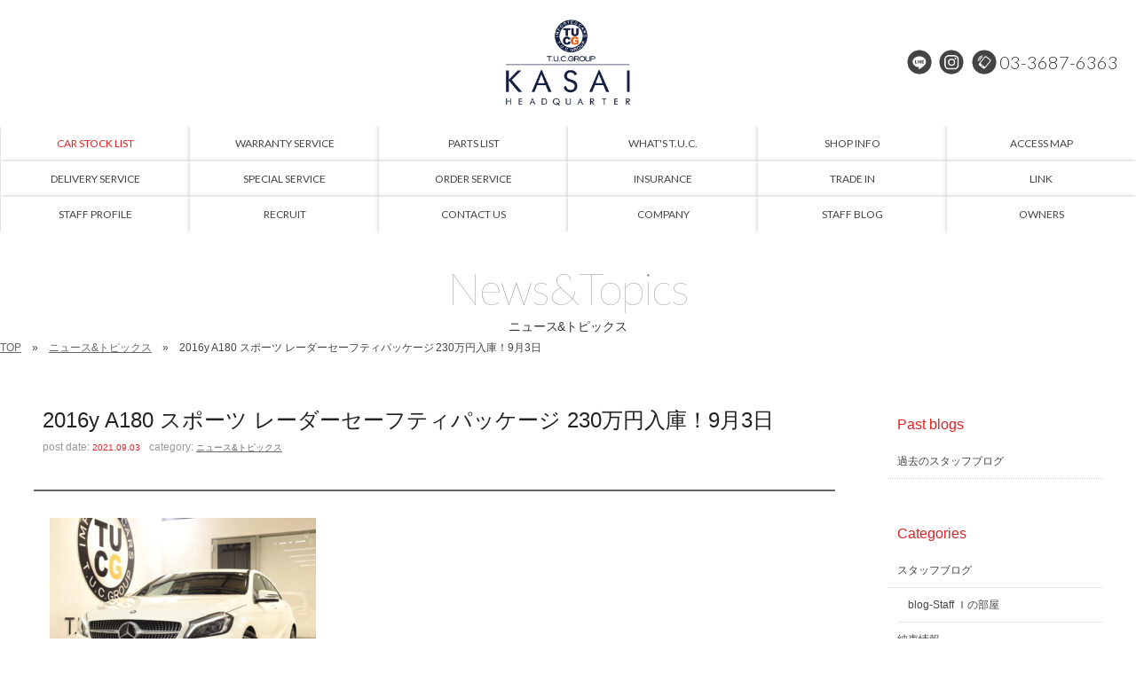

--- FILE ---
content_type: text/html; charset=UTF-8
request_url: https://www.tuc-hq.com/archives/17152
body_size: 11808
content:
<!doctype html>
<!--[if lt IE 7]>      <html class="no-js lt-ie9 lt-ie8 lt-ie7"> <![endif]-->
<!--[if IE 7]>         <html class="no-js lt-ie9 lt-ie8"> <![endif]-->
<!--[if IE 8]>         <html class="no-js lt-ie9"> <![endif]-->
<!--[if gt IE 8]><!-->
<html class="no-js">
<!--<![endif]-->
<head>
<meta charset="UTF-8">
<title>
2016y A180 スポーツ レーダーセーフティパッケージ 230万円入庫！9月3日 | メルセデスベンツ中古車専門店/T.U.C.GROUP メルセデスベンツ専門 葛西本店/ベンツ中古車販売、ベンツ買い取り</title>
<meta name="Description" content="メルセデスベンツ中古車専門店。ベンツ中古車のことはお任せください！大型展示場にベンツの中古車常時60台以上をラインナップ！">
<meta name="keywords" content="メルセデスベンツ専門店,ベンツ専門店,メルセデスベンツ中古車,ベンツ中古車,AMG中古車,AMG専門店,TUC,ティーユーシー">
<meta name="viewport" content="width=device-width">
<link href="https://fonts.googleapis.com/css?family=Lato:100,300,400,900" rel="stylesheet">
<link href="https://www.tuc-hq.com/wordpress/wp-content/themes/tuc-kasai/css/common.css" rel="stylesheet" type="text/css">
<link href="https://www.tuc-hq.com/wordpress/wp-content/themes/tuc-kasai/css/contents.css" rel="stylesheet" type="text/css">
<link href="https://www.tuc-hq.com/wordpress/wp-content/themes/tuc-kasai/css/contents2.css" rel="stylesheet" type="text/css">
	
	





  
 




<!-- [if lt IE 9 ]>
<script src="https://html5shiv.googlecode.com/svn/trunk/html5.js"></script>
<![endif]-->
<!-- [if lt IE 9 ]>
<script src="https://css3-mediaqueries-js.googlecode.com/svn/trunk/css3-mediaqueries.js"></script>
<![endif]-->
<!--[if gte IE 9]>
  <style type="text/css">
    .gradient {
       filter: none;
    }
  </style>
<![endif]-->
<script src="//ajax.googleapis.com/ajax/libs/jquery/1.11.0/jquery.min.js"></script>
<script>window.jQuery || document.write('<script src="https://www.tuc-hq.com/wordpress/wp-content/themes/tuc-kasai/js/jquery-1.11.0.min.js"><\/script>')</script>
<script src="https://www.tuc-hq.com/wordpress/wp-content/themes/tuc-kasai/js/modernizr-2.6.2-respond-1.1.0.min.js"></script>




<script>
  (function(i,s,o,g,r,a,m){i['GoogleAnalyticsObject']=r;i[r]=i[r]||function(){
  (i[r].q=i[r].q||[]).push(arguments)},i[r].l=1*new Date();a=s.createElement(o),
  m=s.getElementsByTagName(o)[0];a.async=1;a.src=g;m.parentNode.insertBefore(a,m)
  })(window,document,'script','https://www.google-analytics.com/analytics.js','ga');

  ga('create', 'UA-99021001-1', 'auto');
  ga('send', 'pageview');

</script>


<!-- WP CSS -->
<link rel="stylesheet" href="https://www.tuc-hq.com/wordpress/wp-content/themes/tuc-kasai/style.css">
<meta name='robots' content='max-image-preview:large' />
<link rel='dns-prefetch' href='//static.addtoany.com' />
<link rel="alternate" title="oEmbed (JSON)" type="application/json+oembed" href="https://www.tuc-hq.com/wp-json/oembed/1.0/embed?url=https%3A%2F%2Fwww.tuc-hq.com%2Farchives%2F17152" />
<link rel="alternate" title="oEmbed (XML)" type="text/xml+oembed" href="https://www.tuc-hq.com/wp-json/oembed/1.0/embed?url=https%3A%2F%2Fwww.tuc-hq.com%2Farchives%2F17152&#038;format=xml" />
<style id='wp-img-auto-sizes-contain-inline-css' type='text/css'>
img:is([sizes=auto i],[sizes^="auto," i]){contain-intrinsic-size:3000px 1500px}
/*# sourceURL=wp-img-auto-sizes-contain-inline-css */
</style>
<style id='wp-emoji-styles-inline-css' type='text/css'>

	img.wp-smiley, img.emoji {
		display: inline !important;
		border: none !important;
		box-shadow: none !important;
		height: 1em !important;
		width: 1em !important;
		margin: 0 0.07em !important;
		vertical-align: -0.1em !important;
		background: none !important;
		padding: 0 !important;
	}
/*# sourceURL=wp-emoji-styles-inline-css */
</style>
<style id='wp-block-library-inline-css' type='text/css'>
:root{--wp-block-synced-color:#7a00df;--wp-block-synced-color--rgb:122,0,223;--wp-bound-block-color:var(--wp-block-synced-color);--wp-editor-canvas-background:#ddd;--wp-admin-theme-color:#007cba;--wp-admin-theme-color--rgb:0,124,186;--wp-admin-theme-color-darker-10:#006ba1;--wp-admin-theme-color-darker-10--rgb:0,107,160.5;--wp-admin-theme-color-darker-20:#005a87;--wp-admin-theme-color-darker-20--rgb:0,90,135;--wp-admin-border-width-focus:2px}@media (min-resolution:192dpi){:root{--wp-admin-border-width-focus:1.5px}}.wp-element-button{cursor:pointer}:root .has-very-light-gray-background-color{background-color:#eee}:root .has-very-dark-gray-background-color{background-color:#313131}:root .has-very-light-gray-color{color:#eee}:root .has-very-dark-gray-color{color:#313131}:root .has-vivid-green-cyan-to-vivid-cyan-blue-gradient-background{background:linear-gradient(135deg,#00d084,#0693e3)}:root .has-purple-crush-gradient-background{background:linear-gradient(135deg,#34e2e4,#4721fb 50%,#ab1dfe)}:root .has-hazy-dawn-gradient-background{background:linear-gradient(135deg,#faaca8,#dad0ec)}:root .has-subdued-olive-gradient-background{background:linear-gradient(135deg,#fafae1,#67a671)}:root .has-atomic-cream-gradient-background{background:linear-gradient(135deg,#fdd79a,#004a59)}:root .has-nightshade-gradient-background{background:linear-gradient(135deg,#330968,#31cdcf)}:root .has-midnight-gradient-background{background:linear-gradient(135deg,#020381,#2874fc)}:root{--wp--preset--font-size--normal:16px;--wp--preset--font-size--huge:42px}.has-regular-font-size{font-size:1em}.has-larger-font-size{font-size:2.625em}.has-normal-font-size{font-size:var(--wp--preset--font-size--normal)}.has-huge-font-size{font-size:var(--wp--preset--font-size--huge)}.has-text-align-center{text-align:center}.has-text-align-left{text-align:left}.has-text-align-right{text-align:right}.has-fit-text{white-space:nowrap!important}#end-resizable-editor-section{display:none}.aligncenter{clear:both}.items-justified-left{justify-content:flex-start}.items-justified-center{justify-content:center}.items-justified-right{justify-content:flex-end}.items-justified-space-between{justify-content:space-between}.screen-reader-text{border:0;clip-path:inset(50%);height:1px;margin:-1px;overflow:hidden;padding:0;position:absolute;width:1px;word-wrap:normal!important}.screen-reader-text:focus{background-color:#ddd;clip-path:none;color:#444;display:block;font-size:1em;height:auto;left:5px;line-height:normal;padding:15px 23px 14px;text-decoration:none;top:5px;width:auto;z-index:100000}html :where(.has-border-color){border-style:solid}html :where([style*=border-top-color]){border-top-style:solid}html :where([style*=border-right-color]){border-right-style:solid}html :where([style*=border-bottom-color]){border-bottom-style:solid}html :where([style*=border-left-color]){border-left-style:solid}html :where([style*=border-width]){border-style:solid}html :where([style*=border-top-width]){border-top-style:solid}html :where([style*=border-right-width]){border-right-style:solid}html :where([style*=border-bottom-width]){border-bottom-style:solid}html :where([style*=border-left-width]){border-left-style:solid}html :where(img[class*=wp-image-]){height:auto;max-width:100%}:where(figure){margin:0 0 1em}html :where(.is-position-sticky){--wp-admin--admin-bar--position-offset:var(--wp-admin--admin-bar--height,0px)}@media screen and (max-width:600px){html :where(.is-position-sticky){--wp-admin--admin-bar--position-offset:0px}}

/*# sourceURL=wp-block-library-inline-css */
</style><style id='global-styles-inline-css' type='text/css'>
:root{--wp--preset--aspect-ratio--square: 1;--wp--preset--aspect-ratio--4-3: 4/3;--wp--preset--aspect-ratio--3-4: 3/4;--wp--preset--aspect-ratio--3-2: 3/2;--wp--preset--aspect-ratio--2-3: 2/3;--wp--preset--aspect-ratio--16-9: 16/9;--wp--preset--aspect-ratio--9-16: 9/16;--wp--preset--color--black: #000000;--wp--preset--color--cyan-bluish-gray: #abb8c3;--wp--preset--color--white: #ffffff;--wp--preset--color--pale-pink: #f78da7;--wp--preset--color--vivid-red: #cf2e2e;--wp--preset--color--luminous-vivid-orange: #ff6900;--wp--preset--color--luminous-vivid-amber: #fcb900;--wp--preset--color--light-green-cyan: #7bdcb5;--wp--preset--color--vivid-green-cyan: #00d084;--wp--preset--color--pale-cyan-blue: #8ed1fc;--wp--preset--color--vivid-cyan-blue: #0693e3;--wp--preset--color--vivid-purple: #9b51e0;--wp--preset--gradient--vivid-cyan-blue-to-vivid-purple: linear-gradient(135deg,rgb(6,147,227) 0%,rgb(155,81,224) 100%);--wp--preset--gradient--light-green-cyan-to-vivid-green-cyan: linear-gradient(135deg,rgb(122,220,180) 0%,rgb(0,208,130) 100%);--wp--preset--gradient--luminous-vivid-amber-to-luminous-vivid-orange: linear-gradient(135deg,rgb(252,185,0) 0%,rgb(255,105,0) 100%);--wp--preset--gradient--luminous-vivid-orange-to-vivid-red: linear-gradient(135deg,rgb(255,105,0) 0%,rgb(207,46,46) 100%);--wp--preset--gradient--very-light-gray-to-cyan-bluish-gray: linear-gradient(135deg,rgb(238,238,238) 0%,rgb(169,184,195) 100%);--wp--preset--gradient--cool-to-warm-spectrum: linear-gradient(135deg,rgb(74,234,220) 0%,rgb(151,120,209) 20%,rgb(207,42,186) 40%,rgb(238,44,130) 60%,rgb(251,105,98) 80%,rgb(254,248,76) 100%);--wp--preset--gradient--blush-light-purple: linear-gradient(135deg,rgb(255,206,236) 0%,rgb(152,150,240) 100%);--wp--preset--gradient--blush-bordeaux: linear-gradient(135deg,rgb(254,205,165) 0%,rgb(254,45,45) 50%,rgb(107,0,62) 100%);--wp--preset--gradient--luminous-dusk: linear-gradient(135deg,rgb(255,203,112) 0%,rgb(199,81,192) 50%,rgb(65,88,208) 100%);--wp--preset--gradient--pale-ocean: linear-gradient(135deg,rgb(255,245,203) 0%,rgb(182,227,212) 50%,rgb(51,167,181) 100%);--wp--preset--gradient--electric-grass: linear-gradient(135deg,rgb(202,248,128) 0%,rgb(113,206,126) 100%);--wp--preset--gradient--midnight: linear-gradient(135deg,rgb(2,3,129) 0%,rgb(40,116,252) 100%);--wp--preset--font-size--small: 13px;--wp--preset--font-size--medium: 20px;--wp--preset--font-size--large: 36px;--wp--preset--font-size--x-large: 42px;--wp--preset--spacing--20: 0.44rem;--wp--preset--spacing--30: 0.67rem;--wp--preset--spacing--40: 1rem;--wp--preset--spacing--50: 1.5rem;--wp--preset--spacing--60: 2.25rem;--wp--preset--spacing--70: 3.38rem;--wp--preset--spacing--80: 5.06rem;--wp--preset--shadow--natural: 6px 6px 9px rgba(0, 0, 0, 0.2);--wp--preset--shadow--deep: 12px 12px 50px rgba(0, 0, 0, 0.4);--wp--preset--shadow--sharp: 6px 6px 0px rgba(0, 0, 0, 0.2);--wp--preset--shadow--outlined: 6px 6px 0px -3px rgb(255, 255, 255), 6px 6px rgb(0, 0, 0);--wp--preset--shadow--crisp: 6px 6px 0px rgb(0, 0, 0);}:where(.is-layout-flex){gap: 0.5em;}:where(.is-layout-grid){gap: 0.5em;}body .is-layout-flex{display: flex;}.is-layout-flex{flex-wrap: wrap;align-items: center;}.is-layout-flex > :is(*, div){margin: 0;}body .is-layout-grid{display: grid;}.is-layout-grid > :is(*, div){margin: 0;}:where(.wp-block-columns.is-layout-flex){gap: 2em;}:where(.wp-block-columns.is-layout-grid){gap: 2em;}:where(.wp-block-post-template.is-layout-flex){gap: 1.25em;}:where(.wp-block-post-template.is-layout-grid){gap: 1.25em;}.has-black-color{color: var(--wp--preset--color--black) !important;}.has-cyan-bluish-gray-color{color: var(--wp--preset--color--cyan-bluish-gray) !important;}.has-white-color{color: var(--wp--preset--color--white) !important;}.has-pale-pink-color{color: var(--wp--preset--color--pale-pink) !important;}.has-vivid-red-color{color: var(--wp--preset--color--vivid-red) !important;}.has-luminous-vivid-orange-color{color: var(--wp--preset--color--luminous-vivid-orange) !important;}.has-luminous-vivid-amber-color{color: var(--wp--preset--color--luminous-vivid-amber) !important;}.has-light-green-cyan-color{color: var(--wp--preset--color--light-green-cyan) !important;}.has-vivid-green-cyan-color{color: var(--wp--preset--color--vivid-green-cyan) !important;}.has-pale-cyan-blue-color{color: var(--wp--preset--color--pale-cyan-blue) !important;}.has-vivid-cyan-blue-color{color: var(--wp--preset--color--vivid-cyan-blue) !important;}.has-vivid-purple-color{color: var(--wp--preset--color--vivid-purple) !important;}.has-black-background-color{background-color: var(--wp--preset--color--black) !important;}.has-cyan-bluish-gray-background-color{background-color: var(--wp--preset--color--cyan-bluish-gray) !important;}.has-white-background-color{background-color: var(--wp--preset--color--white) !important;}.has-pale-pink-background-color{background-color: var(--wp--preset--color--pale-pink) !important;}.has-vivid-red-background-color{background-color: var(--wp--preset--color--vivid-red) !important;}.has-luminous-vivid-orange-background-color{background-color: var(--wp--preset--color--luminous-vivid-orange) !important;}.has-luminous-vivid-amber-background-color{background-color: var(--wp--preset--color--luminous-vivid-amber) !important;}.has-light-green-cyan-background-color{background-color: var(--wp--preset--color--light-green-cyan) !important;}.has-vivid-green-cyan-background-color{background-color: var(--wp--preset--color--vivid-green-cyan) !important;}.has-pale-cyan-blue-background-color{background-color: var(--wp--preset--color--pale-cyan-blue) !important;}.has-vivid-cyan-blue-background-color{background-color: var(--wp--preset--color--vivid-cyan-blue) !important;}.has-vivid-purple-background-color{background-color: var(--wp--preset--color--vivid-purple) !important;}.has-black-border-color{border-color: var(--wp--preset--color--black) !important;}.has-cyan-bluish-gray-border-color{border-color: var(--wp--preset--color--cyan-bluish-gray) !important;}.has-white-border-color{border-color: var(--wp--preset--color--white) !important;}.has-pale-pink-border-color{border-color: var(--wp--preset--color--pale-pink) !important;}.has-vivid-red-border-color{border-color: var(--wp--preset--color--vivid-red) !important;}.has-luminous-vivid-orange-border-color{border-color: var(--wp--preset--color--luminous-vivid-orange) !important;}.has-luminous-vivid-amber-border-color{border-color: var(--wp--preset--color--luminous-vivid-amber) !important;}.has-light-green-cyan-border-color{border-color: var(--wp--preset--color--light-green-cyan) !important;}.has-vivid-green-cyan-border-color{border-color: var(--wp--preset--color--vivid-green-cyan) !important;}.has-pale-cyan-blue-border-color{border-color: var(--wp--preset--color--pale-cyan-blue) !important;}.has-vivid-cyan-blue-border-color{border-color: var(--wp--preset--color--vivid-cyan-blue) !important;}.has-vivid-purple-border-color{border-color: var(--wp--preset--color--vivid-purple) !important;}.has-vivid-cyan-blue-to-vivid-purple-gradient-background{background: var(--wp--preset--gradient--vivid-cyan-blue-to-vivid-purple) !important;}.has-light-green-cyan-to-vivid-green-cyan-gradient-background{background: var(--wp--preset--gradient--light-green-cyan-to-vivid-green-cyan) !important;}.has-luminous-vivid-amber-to-luminous-vivid-orange-gradient-background{background: var(--wp--preset--gradient--luminous-vivid-amber-to-luminous-vivid-orange) !important;}.has-luminous-vivid-orange-to-vivid-red-gradient-background{background: var(--wp--preset--gradient--luminous-vivid-orange-to-vivid-red) !important;}.has-very-light-gray-to-cyan-bluish-gray-gradient-background{background: var(--wp--preset--gradient--very-light-gray-to-cyan-bluish-gray) !important;}.has-cool-to-warm-spectrum-gradient-background{background: var(--wp--preset--gradient--cool-to-warm-spectrum) !important;}.has-blush-light-purple-gradient-background{background: var(--wp--preset--gradient--blush-light-purple) !important;}.has-blush-bordeaux-gradient-background{background: var(--wp--preset--gradient--blush-bordeaux) !important;}.has-luminous-dusk-gradient-background{background: var(--wp--preset--gradient--luminous-dusk) !important;}.has-pale-ocean-gradient-background{background: var(--wp--preset--gradient--pale-ocean) !important;}.has-electric-grass-gradient-background{background: var(--wp--preset--gradient--electric-grass) !important;}.has-midnight-gradient-background{background: var(--wp--preset--gradient--midnight) !important;}.has-small-font-size{font-size: var(--wp--preset--font-size--small) !important;}.has-medium-font-size{font-size: var(--wp--preset--font-size--medium) !important;}.has-large-font-size{font-size: var(--wp--preset--font-size--large) !important;}.has-x-large-font-size{font-size: var(--wp--preset--font-size--x-large) !important;}
/*# sourceURL=global-styles-inline-css */
</style>

<style id='classic-theme-styles-inline-css' type='text/css'>
/*! This file is auto-generated */
.wp-block-button__link{color:#fff;background-color:#32373c;border-radius:9999px;box-shadow:none;text-decoration:none;padding:calc(.667em + 2px) calc(1.333em + 2px);font-size:1.125em}.wp-block-file__button{background:#32373c;color:#fff;text-decoration:none}
/*# sourceURL=/wp-includes/css/classic-themes.min.css */
</style>
<link rel='stylesheet' id='contact-form-7-css' href='https://www.tuc-hq.com/wordpress/wp-content/plugins/contact-form-7/includes/css/styles.css?ver=6.1.4' type='text/css' media='all' />
<link rel='stylesheet' id='dashicons-css' href='https://www.tuc-hq.com/wordpress/wp-includes/css/dashicons.min.css?ver=6.9' type='text/css' media='all' />
<link rel='stylesheet' id='themename-style-css' href='https://www.tuc-hq.com/wordpress/wp-content/themes/tuc-kasai/style.css?ver=1.0' type='text/css' media='all' />
<link rel='stylesheet' id='fancybox-css' href='https://www.tuc-hq.com/wordpress/wp-content/plugins/easy-fancybox/fancybox/1.5.4/jquery.fancybox.min.css?ver=6.9' type='text/css' media='screen' />
<link rel='stylesheet' id='addtoany-css' href='https://www.tuc-hq.com/wordpress/wp-content/plugins/add-to-any/addtoany.min.css?ver=1.16' type='text/css' media='all' />
<script type="text/javascript" id="addtoany-core-js-before">
/* <![CDATA[ */
window.a2a_config=window.a2a_config||{};a2a_config.callbacks=[];a2a_config.overlays=[];a2a_config.templates={};a2a_localize = {
	Share: "共有",
	Save: "ブックマーク",
	Subscribe: "購読",
	Email: "メール",
	Bookmark: "ブックマーク",
	ShowAll: "すべて表示する",
	ShowLess: "小さく表示する",
	FindServices: "サービスを探す",
	FindAnyServiceToAddTo: "追加するサービスを今すぐ探す",
	PoweredBy: "Powered by",
	ShareViaEmail: "メールでシェアする",
	SubscribeViaEmail: "メールで購読する",
	BookmarkInYourBrowser: "ブラウザにブックマーク",
	BookmarkInstructions: "このページをブックマークするには、 Ctrl+D または \u2318+D を押下。",
	AddToYourFavorites: "お気に入りに追加",
	SendFromWebOrProgram: "任意のメールアドレスまたはメールプログラムから送信",
	EmailProgram: "メールプログラム",
	More: "詳細&#8230;",
	ThanksForSharing: "共有ありがとうございます !",
	ThanksForFollowing: "フォローありがとうございます !"
};


//# sourceURL=addtoany-core-js-before
/* ]]> */
</script>
<script type="text/javascript" defer src="https://static.addtoany.com/menu/page.js" id="addtoany-core-js"></script>
<script type="text/javascript" src="https://www.tuc-hq.com/wordpress/wp-includes/js/jquery/jquery.min.js?ver=3.7.1" id="jquery-core-js"></script>
<script type="text/javascript" src="https://www.tuc-hq.com/wordpress/wp-includes/js/jquery/jquery-migrate.min.js?ver=3.4.1" id="jquery-migrate-js"></script>
<script type="text/javascript" defer src="https://www.tuc-hq.com/wordpress/wp-content/plugins/add-to-any/addtoany.min.js?ver=1.1" id="addtoany-jquery-js"></script>
<link rel="https://api.w.org/" href="https://www.tuc-hq.com/wp-json/" /><link rel="alternate" title="JSON" type="application/json" href="https://www.tuc-hq.com/wp-json/wp/v2/posts/17152" /><link rel="EditURI" type="application/rsd+xml" title="RSD" href="https://www.tuc-hq.com/wordpress/xmlrpc.php?rsd" />
<meta name="generator" content="WordPress 6.9" />
<link rel="canonical" href="https://www.tuc-hq.com/archives/17152" />
<link rel='shortlink' href='https://www.tuc-hq.com/?p=17152' />
</head>

<body>
<section id="wrapper" class="cf">
<div id="topsection"> 
  
  <!-- Header -->
  <header id="header">
    <div id="hrbody" class="cf">
      <div id="chr1">
        <p id="mlinkmm"><a href="#menu" class="menu-link">MENU</a></p>
      </div>
      <h1><a href="https://www.tuc-hq.com/">メルセデスベンツ専門 TUCグループ葛西本店</a></h1>
      <div id="chr2" class="cf">
        <ul class="cf">
          <!--<li class="hrli1"><a href="https://www.facebook.com/tuc.hq" target="_blank" id="hrfb">Facebook</a></li>-->
          <li class="hrli1"><a href="https://lin.ee/BEMqfoZ" target="_blank" id="hrline">LINE@</a></li>
          <li class="hrli1"><a href="https://instagram.com/tucgroup.kasai" target="_blank" id="hrinsta">Instagram</a></li>
          <li class="hrli2"><a href="tel:0336876363" id="hrtel">03-3687-6363</a></li>
        </ul>
      </div>
    </div>
  </header>
  <!-- /Header --> 
  
  <!-- Menu -->
  <nav id="menu" role="navigation">
    <div id="menubody">
      <div id="m1body">
        <div id="m1bn" class="cf">
          <ul id="m1r" class="cf">
            <li><a href="https://www.tuc-hq.com/stock"><span class="ment1 txt-red">CAR STOCK LIST</span><span class="mjpt1 txt-red">在庫車両情報</span></a></li>
            <li><a href="https://www.tuc-hq.com/warranty_service"><span class="ment1">WARRANTY SERVICE</span><span class="mjpt1">保証&amp;サービス</span></a></li>
            <li><a href="https://www.tuc-hq.com/parts"><span class="ment1">PARTS LIST</span><span class="mjpt1">パーツリスト</span></a></li>
            <li><a href="https://www.tuc-hq.com/tuc"><span class="ment1">WHAT'S T.U.C.</span><span class="mjpt1">TUCとは？</span></a></li>
            <li><a href="https://www.tuc-hq.com/shopinfo"><span class="ment1">SHOP INFO</span><span class="mjpt1">店舗情報</span></a></li>
            <li><a href="https://www.tuc-hq.com/access"><span class="ment1">ACCESS MAP</span><span class="mjpt1">アクセスマップ</span></a></li>
            <li><a href="https://www.tuc-hq.com/delivery"><span class="ment1">DELIVERY SERVICE</span><span class="mjpt1">全国納車</span></a></li>
            <li><a href="https://www.tuc-hq.com/special_service"><span class="ment1">SPECIAL SERVICE</span><span class="mjpt1">特別作業</span></a></li>
            <li><a href="https://www.tuc-hq.com/order_service"><span class="ment1">ORDER SERVICE</span><span class="mjpt1">注文販売</span></a></li>
            <li><a href="https://www.tuc-hq.com/insurance"><span class="ment1">INSURANCE</span><span class="mjpt1">自動車保険</span></a></li>
            <li><a href="https://www.tuc-hq.com/trade"><span class="ment1">TRADE IN</span><span class="mjpt1">買取無料査定</span></a></li>
            <li><a href="https://www.tuc-hq.com/link"><span class="ment1">LINK</span><span class="mjpt1">リンク</span></a></li>
            <li><a href="https://www.tuc-hq.com/staff"><span class="ment1">STAFF PROFILE</span><span class="mjpt1">スタッフ紹介</span></a></li>
            <li><a href="https://www.tucgroup.co.jp/staff_recruit/" target="_blank"><span class="ment1">RECRUIT</span><span class="mjpt1">リクルート</span></a></li>
            <li><a href="https://www.tuc-hq.com/contact"><span class="ment1">CONTACT US</span><span class="mjpt1">お問い合わせ</span></a></li>
            <li><a href="https://www.tuc-hq.com/company"><span class="ment1">COMPANY</span><span class="mjpt1">会社概要</span></a></li>
            <li><a href="https://www.tuc-hq.com/archives/category/blog_staff"><span class="ment1">STAFF BLOG</span><span class="mjpt1">スタッフblog</span></a></li>
            <li><a href="https://www.tuc-hq.com/archives/category/blog_nousha"><span class="ment1">OWNERS</span><span class="mjpt1">納車blog</span></a></li>
            <li class="pc-none"><a href="https://www.tuc-hq.com/"><span class="ment1">HOME</span><span class="mjpt1">ホーム</span></a></li>
            <li class="pc-none"><a href="https://www.tucgroup.co.jp/" target="_blank"><span class="ment1">T.U.C.GROUP</span><span class="mjpt1">T.U.C.GROUP</span></a></li>
          </ul>
        </div>
      </div>
    </div>
  </nav>
  <!-- /Menu --> 
</div>
<!-- Topsection --> 


<!-- Pagetitle -->

<section id="pagetitle" class="cf">
  <div id="ptbody" class="cf">
        <h2>News&amp;Topics</h2>
    <p>ニュース&amp;トピックス</p>
      </div>
</section>
<!--/Pagetitle --> 

<!-- MSP -->
<section id="msp" class="cf">
  <ul id="pankuzu" class="cf">
    <li><a href="https://www.tuc-hq.com/">TOP</a></li>
        <li><a href="https://www.tuc-hq.com/archives/category/news/">ニュース&amp;トピックス</a></li>
        <li>
      2016y A180 スポーツ レーダーセーフティパッケージ 230万円入庫！9月3日    </li>
  </ul>
  <div id="mmbody" class="cf"> 
    <!-- Contents -->
    
    <div id="mmtable" class="cf"> 
      
      <!-- Left -->
      <div id="mmleft" class="cf"> 
        
        <!-- 記事詳細 -->
        <div id="postdetail" class="cf">
                              <div id="blogtitle0" class="cf">
            <h2>
              2016y A180 スポーツ レーダーセーフティパッケージ 230万円入庫！9月3日            </h2>
            <div class="btm0 cf">
              <p>post date: <strong>
                2021.09.03                </strong></p>
              <p>category: <strong>
                <a href="https://www.tuc-hq.com/archives/category/news/" rel="category tag">ニュース&amp;トピックス</a>                </strong></p>
            </div>
          </div>
          <div id="postbody" class="cf">
            <p><img fetchpriority="high" decoding="async" class="alignnone size-medium wp-image-17156" src="https://www.tuc-hq.com/wordpress/wp-content/uploads/2021/09/1-3-300x200.jpg" alt="" width="300" height="200" /></p>
<p><a href="https://www.tuc-hq.com/vcsMember/stockdetail/514-1_6293.html" target="_blank" rel="noopener">2016y A180 スポーツ レーダーセーフティパッケージ 230万円入庫！</a></p>
<div class="addtoany_share_save_container addtoany_content addtoany_content_bottom"><div class="a2a_kit a2a_kit_size_32 addtoany_list" data-a2a-url="https://www.tuc-hq.com/archives/17152" data-a2a-title="2016y A180 スポーツ レーダーセーフティパッケージ 230万円入庫！9月3日"><a class="a2a_button_facebook" href="https://www.addtoany.com/add_to/facebook?linkurl=https%3A%2F%2Fwww.tuc-hq.com%2Farchives%2F17152&amp;linkname=2016y%20A180%20%E3%82%B9%E3%83%9D%E3%83%BC%E3%83%84%20%E3%83%AC%E3%83%BC%E3%83%80%E3%83%BC%E3%82%BB%E3%83%BC%E3%83%95%E3%83%86%E3%82%A3%E3%83%91%E3%83%83%E3%82%B1%E3%83%BC%E3%82%B8%20230%E4%B8%87%E5%86%86%E5%85%A5%E5%BA%AB%EF%BC%819%E6%9C%883%E6%97%A5" title="Facebook" rel="nofollow noopener" target="_blank"></a><a class="a2a_button_twitter" href="https://www.addtoany.com/add_to/twitter?linkurl=https%3A%2F%2Fwww.tuc-hq.com%2Farchives%2F17152&amp;linkname=2016y%20A180%20%E3%82%B9%E3%83%9D%E3%83%BC%E3%83%84%20%E3%83%AC%E3%83%BC%E3%83%80%E3%83%BC%E3%82%BB%E3%83%BC%E3%83%95%E3%83%86%E3%82%A3%E3%83%91%E3%83%83%E3%82%B1%E3%83%BC%E3%82%B8%20230%E4%B8%87%E5%86%86%E5%85%A5%E5%BA%AB%EF%BC%819%E6%9C%883%E6%97%A5" title="Twitter" rel="nofollow noopener" target="_blank"></a><a class="a2a_button_line" href="https://www.addtoany.com/add_to/line?linkurl=https%3A%2F%2Fwww.tuc-hq.com%2Farchives%2F17152&amp;linkname=2016y%20A180%20%E3%82%B9%E3%83%9D%E3%83%BC%E3%83%84%20%E3%83%AC%E3%83%BC%E3%83%80%E3%83%BC%E3%82%BB%E3%83%BC%E3%83%95%E3%83%86%E3%82%A3%E3%83%91%E3%83%83%E3%82%B1%E3%83%BC%E3%82%B8%20230%E4%B8%87%E5%86%86%E5%85%A5%E5%BA%AB%EF%BC%819%E6%9C%883%E6%97%A5" title="Line" rel="nofollow noopener" target="_blank"></a></div></div>          </div>
                            </div>
        <!-- 記事詳細 -->
        
        <div class="nav-below cf"> <span class="nav-previous">
          <a href="https://www.tuc-hq.com/archives/17127" rel="prev"><i class="fa fa-angle-double-left"></i> 前の記事</a>          </span> <span class="nav-next">
          <a href="https://www.tuc-hq.com/archives/17183" rel="next">次の記事 <i class="fa fa-angle-double-right"></i></a>          </span> </div>
      </div>
      <!-- /Left --> 
      
      <!-- Right -->
      
      <div id="mmright" class="cf">
                <ul class="cf">



    <li class="widget-container cf widget_categories">
    <h3 class="widget-title">Past blogs</h3>
    <ul>
      <li class="cat-item cat-item-2"><a href="https://blog.livedoor.jp/tuceuro1/" target="_blank">過去のスタッフブログ</a></li>
    </ul>
  </li>
  

  <li id="categories-3" class="widget-container cf widget_categories"><h3 class="widget-title">Categories</h3>
			<ul>
					<li class="cat-item cat-item-2"><a href="https://www.tuc-hq.com/archives/category/blog_staff/">スタッフブログ</a>
<ul class='children'>
	<li class="cat-item cat-item-26"><a href="https://www.tuc-hq.com/archives/category/blog_staff/staff_blog/">blog-Staff Ｉの部屋</a>
</li>
</ul>
</li>
	<li class="cat-item cat-item-3"><a href="https://www.tuc-hq.com/archives/category/blog_nousha/">納車情報</a>
<ul class='children'>
	<li class="cat-item cat-item-21"><a href="https://www.tuc-hq.com/archives/category/blog_nousha/chubu/">中部</a>
</li>
	<li class="cat-item cat-item-22"><a href="https://www.tuc-hq.com/archives/category/blog_nousha/kinki/">近畿</a>
</li>
	<li class="cat-item cat-item-7"><a href="https://www.tuc-hq.com/archives/category/blog_nousha/amg/">AMG</a>
</li>
	<li class="cat-item cat-item-23"><a href="https://www.tuc-hq.com/archives/category/blog_nousha/chugoku-shikoku/">中国・四国</a>
</li>
	<li class="cat-item cat-item-8"><a href="https://www.tuc-hq.com/archives/category/blog_nousha/a-b-other/">ベンツA・B・その他</a>
</li>
	<li class="cat-item cat-item-24"><a href="https://www.tuc-hq.com/archives/category/blog_nousha/kyushu/">九州</a>
</li>
	<li class="cat-item cat-item-9"><a href="https://www.tuc-hq.com/archives/category/blog_nousha/cls/">ベンツCLS</a>
</li>
	<li class="cat-item cat-item-25"><a href="https://www.tuc-hq.com/archives/category/blog_nousha/okinawa/">沖縄</a>
</li>
	<li class="cat-item cat-item-10"><a href="https://www.tuc-hq.com/archives/category/blog_nousha/cl/">ベンツCLクラス</a>
</li>
	<li class="cat-item cat-item-11"><a href="https://www.tuc-hq.com/archives/category/blog_nousha/c-clk/">ベンツCクラス・CLK</a>
</li>
	<li class="cat-item cat-item-12"><a href="https://www.tuc-hq.com/archives/category/blog_nousha/e/">ベンツEクラス</a>
</li>
	<li class="cat-item cat-item-13"><a href="https://www.tuc-hq.com/archives/category/blog_nousha/g-gl-glk/">ベンツG・GL・GLK</a>
</li>
	<li class="cat-item cat-item-14"><a href="https://www.tuc-hq.com/archives/category/blog_nousha/m-r-v/">ベンツM・R・V</a>
</li>
	<li class="cat-item cat-item-15"><a href="https://www.tuc-hq.com/archives/category/blog_nousha/sl/">ベンツSL</a>
</li>
	<li class="cat-item cat-item-16"><a href="https://www.tuc-hq.com/archives/category/blog_nousha/slk/">ベンツSLK</a>
</li>
	<li class="cat-item cat-item-17"><a href="https://www.tuc-hq.com/archives/category/blog_nousha/s/">ベンツSクラス</a>
</li>
	<li class="cat-item cat-item-18"><a href="https://www.tuc-hq.com/archives/category/blog_nousha/hokkaido/">北海道</a>
</li>
	<li class="cat-item cat-item-19"><a href="https://www.tuc-hq.com/archives/category/blog_nousha/tohoku/">東北</a>
</li>
	<li class="cat-item cat-item-20"><a href="https://www.tuc-hq.com/archives/category/blog_nousha/kanto/">関東</a>
</li>
</ul>
</li>
	<li class="cat-item cat-item-1"><a href="https://www.tuc-hq.com/archives/category/news/">ニュース&amp;トピックス</a>
</li>
			</ul>

			</li>
		<li id="recent-posts-3" class="widget-container cf widget_recent_entries">
		<h3 class="widget-title">Recent entries</h3>
		<ul>
											<li>
					<a href="https://www.tuc-hq.com/archives/37901">祝！ご納車【C180カブリオレ スポーツ】</a>
									</li>
											<li>
					<a href="https://www.tuc-hq.com/archives/37706">祝！ご納車【 B180 ﾌﾟﾚﾐｱﾑ&#038;ﾚｰﾀﾞｰｾｰﾌﾃｨPKG】</a>
									</li>
											<li>
					<a href="https://www.tuc-hq.com/archives/37700">祝！ご納車【 E300 AVG ｽﾎﾟｰﾂ ﾚｰﾀﾞｰｾｰﾌﾃｨPKG】</a>
									</li>
											<li>
					<a href="https://www.tuc-hq.com/archives/37890">2016y GLE350d 4MATIC スポーツ レーダーセーフティPKG　338万円入庫！1月17日</a>
									</li>
											<li>
					<a href="https://www.tuc-hq.com/archives/37888">2022y E53 4MATIC+ クーペ エクスクルーシブ&#038;レーダーセーフティPKG　728万円入庫！1月17日</a>
									</li>
					</ul>

		</li><li id="calendar-2" class="widget-container cf widget_calendar"><div id="calendar_wrap" class="calendar_wrap"><table id="wp-calendar" class="wp-calendar-table">
	<caption>2026年1月</caption>
	<thead>
	<tr>
		<th scope="col" aria-label="月曜日">月</th>
		<th scope="col" aria-label="火曜日">火</th>
		<th scope="col" aria-label="水曜日">水</th>
		<th scope="col" aria-label="木曜日">木</th>
		<th scope="col" aria-label="金曜日">金</th>
		<th scope="col" aria-label="土曜日">土</th>
		<th scope="col" aria-label="日曜日">日</th>
	</tr>
	</thead>
	<tbody>
	<tr>
		<td colspan="3" class="pad">&nbsp;</td><td><a href="https://www.tuc-hq.com/archives/date/2026/01/01/" aria-label="2026年1月1日 に投稿を公開">1</a></td><td><a href="https://www.tuc-hq.com/archives/date/2026/01/02/" aria-label="2026年1月2日 に投稿を公開">2</a></td><td><a href="https://www.tuc-hq.com/archives/date/2026/01/03/" aria-label="2026年1月3日 に投稿を公開">3</a></td><td><a href="https://www.tuc-hq.com/archives/date/2026/01/04/" aria-label="2026年1月4日 に投稿を公開">4</a></td>
	</tr>
	<tr>
		<td><a href="https://www.tuc-hq.com/archives/date/2026/01/05/" aria-label="2026年1月5日 に投稿を公開">5</a></td><td><a href="https://www.tuc-hq.com/archives/date/2026/01/06/" aria-label="2026年1月6日 に投稿を公開">6</a></td><td><a href="https://www.tuc-hq.com/archives/date/2026/01/07/" aria-label="2026年1月7日 に投稿を公開">7</a></td><td><a href="https://www.tuc-hq.com/archives/date/2026/01/08/" aria-label="2026年1月8日 に投稿を公開">8</a></td><td><a href="https://www.tuc-hq.com/archives/date/2026/01/09/" aria-label="2026年1月9日 に投稿を公開">9</a></td><td><a href="https://www.tuc-hq.com/archives/date/2026/01/10/" aria-label="2026年1月10日 に投稿を公開">10</a></td><td><a href="https://www.tuc-hq.com/archives/date/2026/01/11/" aria-label="2026年1月11日 に投稿を公開">11</a></td>
	</tr>
	<tr>
		<td><a href="https://www.tuc-hq.com/archives/date/2026/01/12/" aria-label="2026年1月12日 に投稿を公開">12</a></td><td><a href="https://www.tuc-hq.com/archives/date/2026/01/13/" aria-label="2026年1月13日 に投稿を公開">13</a></td><td><a href="https://www.tuc-hq.com/archives/date/2026/01/14/" aria-label="2026年1月14日 に投稿を公開">14</a></td><td><a href="https://www.tuc-hq.com/archives/date/2026/01/15/" aria-label="2026年1月15日 に投稿を公開">15</a></td><td><a href="https://www.tuc-hq.com/archives/date/2026/01/16/" aria-label="2026年1月16日 に投稿を公開">16</a></td><td><a href="https://www.tuc-hq.com/archives/date/2026/01/17/" aria-label="2026年1月17日 に投稿を公開">17</a></td><td><a href="https://www.tuc-hq.com/archives/date/2026/01/18/" aria-label="2026年1月18日 に投稿を公開">18</a></td>
	</tr>
	<tr>
		<td id="today">19</td><td>20</td><td>21</td><td>22</td><td>23</td><td>24</td><td>25</td>
	</tr>
	<tr>
		<td>26</td><td>27</td><td>28</td><td>29</td><td>30</td><td>31</td>
		<td class="pad" colspan="1">&nbsp;</td>
	</tr>
	</tbody>
	</table><nav aria-label="前と次の月" class="wp-calendar-nav">
		<span class="wp-calendar-nav-prev"><a href="https://www.tuc-hq.com/archives/date/2025/12/">&laquo; 12月</a></span>
		<span class="pad">&nbsp;</span>
		<span class="wp-calendar-nav-next">&nbsp;</span>
	</nav></div></li><li id="archives-2" class="widget-container cf widget_archive"><h3 class="widget-title">Archives</h3>
			<ul>
					<li><a href='https://www.tuc-hq.com/archives/date/2026/01/'>2026年1月</a></li>
	<li><a href='https://www.tuc-hq.com/archives/date/2025/12/'>2025年12月</a></li>
	<li><a href='https://www.tuc-hq.com/archives/date/2025/11/'>2025年11月</a></li>
	<li><a href='https://www.tuc-hq.com/archives/date/2025/10/'>2025年10月</a></li>
	<li><a href='https://www.tuc-hq.com/archives/date/2025/09/'>2025年9月</a></li>
	<li><a href='https://www.tuc-hq.com/archives/date/2025/08/'>2025年8月</a></li>
	<li><a href='https://www.tuc-hq.com/archives/date/2025/07/'>2025年7月</a></li>
	<li><a href='https://www.tuc-hq.com/archives/date/2025/06/'>2025年6月</a></li>
	<li><a href='https://www.tuc-hq.com/archives/date/2025/05/'>2025年5月</a></li>
	<li><a href='https://www.tuc-hq.com/archives/date/2025/04/'>2025年4月</a></li>
	<li><a href='https://www.tuc-hq.com/archives/date/2025/03/'>2025年3月</a></li>
	<li><a href='https://www.tuc-hq.com/archives/date/2025/02/'>2025年2月</a></li>
	<li><a href='https://www.tuc-hq.com/archives/date/2025/01/'>2025年1月</a></li>
	<li><a href='https://www.tuc-hq.com/archives/date/2024/12/'>2024年12月</a></li>
	<li><a href='https://www.tuc-hq.com/archives/date/2024/11/'>2024年11月</a></li>
	<li><a href='https://www.tuc-hq.com/archives/date/2024/10/'>2024年10月</a></li>
	<li><a href='https://www.tuc-hq.com/archives/date/2024/09/'>2024年9月</a></li>
	<li><a href='https://www.tuc-hq.com/archives/date/2024/08/'>2024年8月</a></li>
	<li><a href='https://www.tuc-hq.com/archives/date/2024/07/'>2024年7月</a></li>
	<li><a href='https://www.tuc-hq.com/archives/date/2024/06/'>2024年6月</a></li>
	<li><a href='https://www.tuc-hq.com/archives/date/2024/05/'>2024年5月</a></li>
	<li><a href='https://www.tuc-hq.com/archives/date/2024/04/'>2024年4月</a></li>
	<li><a href='https://www.tuc-hq.com/archives/date/2024/03/'>2024年3月</a></li>
	<li><a href='https://www.tuc-hq.com/archives/date/2024/02/'>2024年2月</a></li>
	<li><a href='https://www.tuc-hq.com/archives/date/2024/01/'>2024年1月</a></li>
	<li><a href='https://www.tuc-hq.com/archives/date/2023/12/'>2023年12月</a></li>
	<li><a href='https://www.tuc-hq.com/archives/date/2023/11/'>2023年11月</a></li>
	<li><a href='https://www.tuc-hq.com/archives/date/2023/10/'>2023年10月</a></li>
	<li><a href='https://www.tuc-hq.com/archives/date/2023/09/'>2023年9月</a></li>
	<li><a href='https://www.tuc-hq.com/archives/date/2023/08/'>2023年8月</a></li>
	<li><a href='https://www.tuc-hq.com/archives/date/2023/07/'>2023年7月</a></li>
	<li><a href='https://www.tuc-hq.com/archives/date/2023/06/'>2023年6月</a></li>
	<li><a href='https://www.tuc-hq.com/archives/date/2023/05/'>2023年5月</a></li>
	<li><a href='https://www.tuc-hq.com/archives/date/2023/04/'>2023年4月</a></li>
	<li><a href='https://www.tuc-hq.com/archives/date/2023/03/'>2023年3月</a></li>
	<li><a href='https://www.tuc-hq.com/archives/date/2023/02/'>2023年2月</a></li>
	<li><a href='https://www.tuc-hq.com/archives/date/2023/01/'>2023年1月</a></li>
	<li><a href='https://www.tuc-hq.com/archives/date/2022/12/'>2022年12月</a></li>
	<li><a href='https://www.tuc-hq.com/archives/date/2022/11/'>2022年11月</a></li>
	<li><a href='https://www.tuc-hq.com/archives/date/2022/10/'>2022年10月</a></li>
	<li><a href='https://www.tuc-hq.com/archives/date/2022/09/'>2022年9月</a></li>
	<li><a href='https://www.tuc-hq.com/archives/date/2022/08/'>2022年8月</a></li>
	<li><a href='https://www.tuc-hq.com/archives/date/2022/07/'>2022年7月</a></li>
	<li><a href='https://www.tuc-hq.com/archives/date/2022/06/'>2022年6月</a></li>
	<li><a href='https://www.tuc-hq.com/archives/date/2022/05/'>2022年5月</a></li>
	<li><a href='https://www.tuc-hq.com/archives/date/2022/04/'>2022年4月</a></li>
	<li><a href='https://www.tuc-hq.com/archives/date/2022/03/'>2022年3月</a></li>
	<li><a href='https://www.tuc-hq.com/archives/date/2022/02/'>2022年2月</a></li>
	<li><a href='https://www.tuc-hq.com/archives/date/2022/01/'>2022年1月</a></li>
	<li><a href='https://www.tuc-hq.com/archives/date/2021/12/'>2021年12月</a></li>
	<li><a href='https://www.tuc-hq.com/archives/date/2021/11/'>2021年11月</a></li>
	<li><a href='https://www.tuc-hq.com/archives/date/2021/10/'>2021年10月</a></li>
	<li><a href='https://www.tuc-hq.com/archives/date/2021/09/'>2021年9月</a></li>
	<li><a href='https://www.tuc-hq.com/archives/date/2021/08/'>2021年8月</a></li>
	<li><a href='https://www.tuc-hq.com/archives/date/2021/07/'>2021年7月</a></li>
	<li><a href='https://www.tuc-hq.com/archives/date/2021/06/'>2021年6月</a></li>
	<li><a href='https://www.tuc-hq.com/archives/date/2021/05/'>2021年5月</a></li>
	<li><a href='https://www.tuc-hq.com/archives/date/2021/04/'>2021年4月</a></li>
	<li><a href='https://www.tuc-hq.com/archives/date/2021/03/'>2021年3月</a></li>
	<li><a href='https://www.tuc-hq.com/archives/date/2021/02/'>2021年2月</a></li>
	<li><a href='https://www.tuc-hq.com/archives/date/2021/01/'>2021年1月</a></li>
	<li><a href='https://www.tuc-hq.com/archives/date/2020/12/'>2020年12月</a></li>
	<li><a href='https://www.tuc-hq.com/archives/date/2020/11/'>2020年11月</a></li>
	<li><a href='https://www.tuc-hq.com/archives/date/2020/10/'>2020年10月</a></li>
	<li><a href='https://www.tuc-hq.com/archives/date/2020/09/'>2020年9月</a></li>
	<li><a href='https://www.tuc-hq.com/archives/date/2020/08/'>2020年8月</a></li>
	<li><a href='https://www.tuc-hq.com/archives/date/2020/07/'>2020年7月</a></li>
	<li><a href='https://www.tuc-hq.com/archives/date/2020/06/'>2020年6月</a></li>
	<li><a href='https://www.tuc-hq.com/archives/date/2020/05/'>2020年5月</a></li>
	<li><a href='https://www.tuc-hq.com/archives/date/2020/04/'>2020年4月</a></li>
	<li><a href='https://www.tuc-hq.com/archives/date/2020/03/'>2020年3月</a></li>
	<li><a href='https://www.tuc-hq.com/archives/date/2020/02/'>2020年2月</a></li>
	<li><a href='https://www.tuc-hq.com/archives/date/2020/01/'>2020年1月</a></li>
	<li><a href='https://www.tuc-hq.com/archives/date/2019/12/'>2019年12月</a></li>
	<li><a href='https://www.tuc-hq.com/archives/date/2019/11/'>2019年11月</a></li>
	<li><a href='https://www.tuc-hq.com/archives/date/2019/10/'>2019年10月</a></li>
	<li><a href='https://www.tuc-hq.com/archives/date/2019/09/'>2019年9月</a></li>
	<li><a href='https://www.tuc-hq.com/archives/date/2019/08/'>2019年8月</a></li>
	<li><a href='https://www.tuc-hq.com/archives/date/2019/07/'>2019年7月</a></li>
	<li><a href='https://www.tuc-hq.com/archives/date/2019/06/'>2019年6月</a></li>
	<li><a href='https://www.tuc-hq.com/archives/date/2019/05/'>2019年5月</a></li>
	<li><a href='https://www.tuc-hq.com/archives/date/2019/04/'>2019年4月</a></li>
	<li><a href='https://www.tuc-hq.com/archives/date/2019/03/'>2019年3月</a></li>
	<li><a href='https://www.tuc-hq.com/archives/date/2019/02/'>2019年2月</a></li>
	<li><a href='https://www.tuc-hq.com/archives/date/2019/01/'>2019年1月</a></li>
	<li><a href='https://www.tuc-hq.com/archives/date/2018/12/'>2018年12月</a></li>
	<li><a href='https://www.tuc-hq.com/archives/date/2018/11/'>2018年11月</a></li>
	<li><a href='https://www.tuc-hq.com/archives/date/2018/10/'>2018年10月</a></li>
	<li><a href='https://www.tuc-hq.com/archives/date/2018/09/'>2018年9月</a></li>
	<li><a href='https://www.tuc-hq.com/archives/date/2018/08/'>2018年8月</a></li>
	<li><a href='https://www.tuc-hq.com/archives/date/2018/07/'>2018年7月</a></li>
	<li><a href='https://www.tuc-hq.com/archives/date/2018/06/'>2018年6月</a></li>
	<li><a href='https://www.tuc-hq.com/archives/date/2018/05/'>2018年5月</a></li>
	<li><a href='https://www.tuc-hq.com/archives/date/2018/04/'>2018年4月</a></li>
	<li><a href='https://www.tuc-hq.com/archives/date/2018/03/'>2018年3月</a></li>
	<li><a href='https://www.tuc-hq.com/archives/date/2018/02/'>2018年2月</a></li>
	<li><a href='https://www.tuc-hq.com/archives/date/2018/01/'>2018年1月</a></li>
	<li><a href='https://www.tuc-hq.com/archives/date/2017/12/'>2017年12月</a></li>
	<li><a href='https://www.tuc-hq.com/archives/date/2017/11/'>2017年11月</a></li>
	<li><a href='https://www.tuc-hq.com/archives/date/2017/10/'>2017年10月</a></li>
	<li><a href='https://www.tuc-hq.com/archives/date/2017/09/'>2017年9月</a></li>
	<li><a href='https://www.tuc-hq.com/archives/date/2017/08/'>2017年8月</a></li>
	<li><a href='https://www.tuc-hq.com/archives/date/2017/07/'>2017年7月</a></li>
	<li><a href='https://www.tuc-hq.com/archives/date/2017/06/'>2017年6月</a></li>
	<li><a href='https://www.tuc-hq.com/archives/date/2017/05/'>2017年5月</a></li>
	<li><a href='https://www.tuc-hq.com/archives/date/2016/11/'>2016年11月</a></li>
			</ul>

			</li>  
  
  

</ul>
      </div>
      <!-- /Right --> 
    </div>
    
    <!--/Contents --> 
  </div>
</section>
<!-- MSP -->

</section>
<!-- end Wrapper -->
<!-- Footer -->
<footer id="footer">
  <section id="ftbody" class="cf">
    <div id="ft01">
      <ul>
        <li class="sp-none"><a href="https://www.tuc-hq.com/">ホーム</a></li>
        <li><a href="https://www.tuc-hq.com/stock">在庫車情報</a></li>
        <li><a href="https://www.tuc-hq.com/warranty_service">保証&amp;サービス</a></li>
        <li><a href="https://www.tuc-hq.com/parts">パーツリスト</a></li>
        <li><a href="https://www.tuc-hq.com/tuc">TUCとは？</a></li>
        <li><a href="https://www.tuc-hq.com/shopinfo">店舗情報</a></li>
        <li><a href="https://www.tuc-hq.com/access">アクセスマップ</a></li>
        <li><a href="https://www.tuc-hq.com/delivery">全国納車</a></li>
        <li><a href="https://www.tuc-hq.com/special_service">特別作業</a></li>
        <li><a href="https://www.tuc-hq.com/order_service">注文販売</a></li>
        <li><a href="https://www.tuc-hq.com/insurance">自動車保険</a></li>
        <li><a href="https://www.tuc-hq.com/trade">買取査定</a></li>
        <li><a href="https://www.tuc-hq.com/link">リンク</a></li>
        <li><a href="https://www.tuc-hq.com/staff">スタッフ紹介</a></li>
        <li class="sp-none"><a href="https://www.tucgroup.co.jp/staff_recruit/" target="_blank">リクルート</a></li>
        <li><a href="https://www.tuc-hq.com/contact">お問い合わせ</a></li>
        <!--<li><a href="../line">LINEで問合せ</a></li>-->
        <li><a href="https://www.tuc-hq.com/company">会社概要</a></li>
        <li><a href="https://www.tuc-hq.com/privacy">プライバシーポリシー</a></li>
        <li><a href="https://www.tuc-hq.com/archives/category/blog_staff">スタッフblog</a></li>
        <li><a href="https://www.tuc-hq.com/archives/category/blog_nousha">納車blog</a></li>
        <li class="pc-none"><a href="https://www.tuc-hq.com/">ホーム</a></li>
        <li class="pc-none"><a href="https://www.tucgroup.co.jp" target="_blank">T.U.C.GROUP</a></li>
      </ul>
    </div>
    <div id="ft02">
      <p>Copyright&nbsp;&copy;&nbsp;T.U.C.Group All rights Reserved.</p>
    </div>
  </section>
</footer>
<!-- /Footer --> 

<!-- Scripts --> 
<!-- menu toggle --> 
<script>
$(document).ready(function() {
	$('body').addClass('js');
	var $menu = $('#menu'),
	$menulink = $('.menu-link');
	
	$menulink.click(function() {
	$menulink.toggleClass('active');
	$menu.toggleClass('active');
	return false;
	});
});
//@ sourceURL=pen.js
</script> 

<!-- Slide --> 
<script src="https://www.tuc-hq.com/wordpress/wp-content/themes/tuc-kasai/js/jquery.cycle2.min.js"></script>
<script type="speculationrules">
{"prefetch":[{"source":"document","where":{"and":[{"href_matches":"/*"},{"not":{"href_matches":["/wordpress/wp-*.php","/wordpress/wp-admin/*","/wordpress/wp-content/uploads/*","/wordpress/wp-content/*","/wordpress/wp-content/plugins/*","/wordpress/wp-content/themes/tuc-kasai/*","/*\\?(.+)"]}},{"not":{"selector_matches":"a[rel~=\"nofollow\"]"}},{"not":{"selector_matches":".no-prefetch, .no-prefetch a"}}]},"eagerness":"conservative"}]}
</script>
<script type="text/javascript" src="https://www.tuc-hq.com/wordpress/wp-includes/js/dist/hooks.min.js?ver=dd5603f07f9220ed27f1" id="wp-hooks-js"></script>
<script type="text/javascript" src="https://www.tuc-hq.com/wordpress/wp-includes/js/dist/i18n.min.js?ver=c26c3dc7bed366793375" id="wp-i18n-js"></script>
<script type="text/javascript" id="wp-i18n-js-after">
/* <![CDATA[ */
wp.i18n.setLocaleData( { 'text direction\u0004ltr': [ 'ltr' ] } );
//# sourceURL=wp-i18n-js-after
/* ]]> */
</script>
<script type="text/javascript" src="https://www.tuc-hq.com/wordpress/wp-content/plugins/contact-form-7/includes/swv/js/index.js?ver=6.1.4" id="swv-js"></script>
<script type="text/javascript" id="contact-form-7-js-translations">
/* <![CDATA[ */
( function( domain, translations ) {
	var localeData = translations.locale_data[ domain ] || translations.locale_data.messages;
	localeData[""].domain = domain;
	wp.i18n.setLocaleData( localeData, domain );
} )( "contact-form-7", {"translation-revision-date":"2025-11-30 08:12:23+0000","generator":"GlotPress\/4.0.3","domain":"messages","locale_data":{"messages":{"":{"domain":"messages","plural-forms":"nplurals=1; plural=0;","lang":"ja_JP"},"This contact form is placed in the wrong place.":["\u3053\u306e\u30b3\u30f3\u30bf\u30af\u30c8\u30d5\u30a9\u30fc\u30e0\u306f\u9593\u9055\u3063\u305f\u4f4d\u7f6e\u306b\u7f6e\u304b\u308c\u3066\u3044\u307e\u3059\u3002"],"Error:":["\u30a8\u30e9\u30fc:"]}},"comment":{"reference":"includes\/js\/index.js"}} );
//# sourceURL=contact-form-7-js-translations
/* ]]> */
</script>
<script type="text/javascript" id="contact-form-7-js-before">
/* <![CDATA[ */
var wpcf7 = {
    "api": {
        "root": "https:\/\/www.tuc-hq.com\/wp-json\/",
        "namespace": "contact-form-7\/v1"
    }
};
//# sourceURL=contact-form-7-js-before
/* ]]> */
</script>
<script type="text/javascript" src="https://www.tuc-hq.com/wordpress/wp-content/plugins/contact-form-7/includes/js/index.js?ver=6.1.4" id="contact-form-7-js"></script>
<script type="text/javascript" src="https://www.tuc-hq.com/wordpress/wp-content/plugins/easy-fancybox/vendor/purify.min.js?ver=6.9" id="fancybox-purify-js"></script>
<script type="text/javascript" id="jquery-fancybox-js-extra">
/* <![CDATA[ */
var efb_i18n = {"close":"Close","next":"Next","prev":"Previous","startSlideshow":"Start slideshow","toggleSize":"Toggle size"};
//# sourceURL=jquery-fancybox-js-extra
/* ]]> */
</script>
<script type="text/javascript" src="https://www.tuc-hq.com/wordpress/wp-content/plugins/easy-fancybox/fancybox/1.5.4/jquery.fancybox.min.js?ver=6.9" id="jquery-fancybox-js"></script>
<script type="text/javascript" id="jquery-fancybox-js-after">
/* <![CDATA[ */
var fb_timeout, fb_opts={'autoScale':true,'showCloseButton':true,'margin':20,'pixelRatio':'false','centerOnScroll':true,'enableEscapeButton':true,'overlayShow':true,'hideOnOverlayClick':true,'minViewportWidth':320,'minVpHeight':320,'disableCoreLightbox':'true','enableBlockControls':'true','fancybox_openBlockControls':'true' };
if(typeof easy_fancybox_handler==='undefined'){
var easy_fancybox_handler=function(){
jQuery([".nolightbox","a.wp-block-file__button","a.pin-it-button","a[href*='pinterest.com\/pin\/create']","a[href*='facebook.com\/share']","a[href*='twitter.com\/share']"].join(',')).addClass('nofancybox');
jQuery('a.fancybox-close').on('click',function(e){e.preventDefault();jQuery.fancybox.close()});
/* IMG */
						var unlinkedImageBlocks=jQuery(".wp-block-image > img:not(.nofancybox,figure.nofancybox>img)");
						unlinkedImageBlocks.wrap(function() {
							var href = jQuery( this ).attr( "src" );
							return "<a href='" + href + "'></a>";
						});
var fb_IMG_select=jQuery('a[href*=".jpg" i]:not(.nofancybox,li.nofancybox>a,figure.nofancybox>a),area[href*=".jpg" i]:not(.nofancybox),a[href*=".jpeg" i]:not(.nofancybox,li.nofancybox>a,figure.nofancybox>a),area[href*=".jpeg" i]:not(.nofancybox),a[href*=".png" i]:not(.nofancybox,li.nofancybox>a,figure.nofancybox>a),area[href*=".png" i]:not(.nofancybox)');
fb_IMG_select.addClass('fancybox image').attr('rel','gallery');
jQuery('a.fancybox,area.fancybox,.fancybox>a').each(function(){jQuery(this).fancybox(jQuery.extend(true,{},fb_opts,{'transition':'elastic','transitionIn':'elastic','easingIn':'easeOutBack','transitionOut':'elastic','easingOut':'easeInBack','opacity':false,'hideOnContentClick':false,'titleShow':true,'titlePosition':'over','titleFromAlt':true,'showNavArrows':true,'enableKeyboardNav':true,'cyclic':false,'mouseWheel':'true'}))});
};};
jQuery(easy_fancybox_handler);jQuery(document).on('post-load',easy_fancybox_handler);

//# sourceURL=jquery-fancybox-js-after
/* ]]> */
</script>
<script type="text/javascript" src="https://www.tuc-hq.com/wordpress/wp-content/plugins/easy-fancybox/vendor/jquery.easing.min.js?ver=1.4.1" id="jquery-easing-js"></script>
<script type="text/javascript" src="https://www.tuc-hq.com/wordpress/wp-content/plugins/easy-fancybox/vendor/jquery.mousewheel.min.js?ver=3.1.13" id="jquery-mousewheel-js"></script>
<script id="wp-emoji-settings" type="application/json">
{"baseUrl":"https://s.w.org/images/core/emoji/17.0.2/72x72/","ext":".png","svgUrl":"https://s.w.org/images/core/emoji/17.0.2/svg/","svgExt":".svg","source":{"concatemoji":"https://www.tuc-hq.com/wordpress/wp-includes/js/wp-emoji-release.min.js?ver=6.9"}}
</script>
<script type="module">
/* <![CDATA[ */
/*! This file is auto-generated */
const a=JSON.parse(document.getElementById("wp-emoji-settings").textContent),o=(window._wpemojiSettings=a,"wpEmojiSettingsSupports"),s=["flag","emoji"];function i(e){try{var t={supportTests:e,timestamp:(new Date).valueOf()};sessionStorage.setItem(o,JSON.stringify(t))}catch(e){}}function c(e,t,n){e.clearRect(0,0,e.canvas.width,e.canvas.height),e.fillText(t,0,0);t=new Uint32Array(e.getImageData(0,0,e.canvas.width,e.canvas.height).data);e.clearRect(0,0,e.canvas.width,e.canvas.height),e.fillText(n,0,0);const a=new Uint32Array(e.getImageData(0,0,e.canvas.width,e.canvas.height).data);return t.every((e,t)=>e===a[t])}function p(e,t){e.clearRect(0,0,e.canvas.width,e.canvas.height),e.fillText(t,0,0);var n=e.getImageData(16,16,1,1);for(let e=0;e<n.data.length;e++)if(0!==n.data[e])return!1;return!0}function u(e,t,n,a){switch(t){case"flag":return n(e,"\ud83c\udff3\ufe0f\u200d\u26a7\ufe0f","\ud83c\udff3\ufe0f\u200b\u26a7\ufe0f")?!1:!n(e,"\ud83c\udde8\ud83c\uddf6","\ud83c\udde8\u200b\ud83c\uddf6")&&!n(e,"\ud83c\udff4\udb40\udc67\udb40\udc62\udb40\udc65\udb40\udc6e\udb40\udc67\udb40\udc7f","\ud83c\udff4\u200b\udb40\udc67\u200b\udb40\udc62\u200b\udb40\udc65\u200b\udb40\udc6e\u200b\udb40\udc67\u200b\udb40\udc7f");case"emoji":return!a(e,"\ud83e\u1fac8")}return!1}function f(e,t,n,a){let r;const o=(r="undefined"!=typeof WorkerGlobalScope&&self instanceof WorkerGlobalScope?new OffscreenCanvas(300,150):document.createElement("canvas")).getContext("2d",{willReadFrequently:!0}),s=(o.textBaseline="top",o.font="600 32px Arial",{});return e.forEach(e=>{s[e]=t(o,e,n,a)}),s}function r(e){var t=document.createElement("script");t.src=e,t.defer=!0,document.head.appendChild(t)}a.supports={everything:!0,everythingExceptFlag:!0},new Promise(t=>{let n=function(){try{var e=JSON.parse(sessionStorage.getItem(o));if("object"==typeof e&&"number"==typeof e.timestamp&&(new Date).valueOf()<e.timestamp+604800&&"object"==typeof e.supportTests)return e.supportTests}catch(e){}return null}();if(!n){if("undefined"!=typeof Worker&&"undefined"!=typeof OffscreenCanvas&&"undefined"!=typeof URL&&URL.createObjectURL&&"undefined"!=typeof Blob)try{var e="postMessage("+f.toString()+"("+[JSON.stringify(s),u.toString(),c.toString(),p.toString()].join(",")+"));",a=new Blob([e],{type:"text/javascript"});const r=new Worker(URL.createObjectURL(a),{name:"wpTestEmojiSupports"});return void(r.onmessage=e=>{i(n=e.data),r.terminate(),t(n)})}catch(e){}i(n=f(s,u,c,p))}t(n)}).then(e=>{for(const n in e)a.supports[n]=e[n],a.supports.everything=a.supports.everything&&a.supports[n],"flag"!==n&&(a.supports.everythingExceptFlag=a.supports.everythingExceptFlag&&a.supports[n]);var t;a.supports.everythingExceptFlag=a.supports.everythingExceptFlag&&!a.supports.flag,a.supports.everything||((t=a.source||{}).concatemoji?r(t.concatemoji):t.wpemoji&&t.twemoji&&(r(t.twemoji),r(t.wpemoji)))});
//# sourceURL=https://www.tuc-hq.com/wordpress/wp-includes/js/wp-emoji-loader.min.js
/* ]]> */
</script>





  
 



</body></html>

--- FILE ---
content_type: text/css
request_url: https://www.tuc-hq.com/wordpress/wp-content/themes/tuc-kasai/style.css?ver=1.0
body_size: 4435
content:
/*
Theme Name: T.U.C.GROUP 葛西店
Description: T.U.C.GROUP 葛西店レスポンシブテンプレート
Author: Wintel
Author URI: https://www.wintel.co.jp
*/


body .flexwrap {
	display: flex;
	flex-wrap: wrap;
}
.hide-sm {
	display: none;
}

@media (min-width: 769px) {
.hide-sm {
	display: inline;
}
}
show-sm {
	display: block;
}

@media (min-width: 769px) {
.show-sm {
	display: none;
}
}
#header span.hide-md-head {
	display: none;
}

@media (min-width: 980px) {
#header span.hide-md-head {
	display: block;
}
}
.show-md-head {
	display: block;
}

@media (min-width: 980px) {
.show-md-head {
	display: none;
}
}
.nobreak {
	display: inline;
	white-space: nowrap;
}
.break-sm {
	display: block;
}

@media (min-width: 769px) {
.break-sm {
	display: inline;
}
}
.indent1em {
	text-indent: -1em;
	padding: 0 0 0 1em;
}
p.no-post {
	margin: 4rem 0 !important;
	text-align: center;
}
.img-container {
	width: 100%;
	height: 0;
	padding-bottom: 75%;
	overflow: hidden;
	position: relative;
}

@media (max-width: 480px) {
.img-container {
	width: 40%;
	padding-bottom: 30%;
	float: left;
}
}
.img-container img {
	width: 100%;
	height: auto;
	margin: 0;
}
/* Layout */

#side {
	width: 100%;
	margin: 50px 0 0 0;
}
#main {
	width: 100%;
}

@media screen and (min-width: 769px) {
#side {
	width: 29%;
	float: right;
	margin: 0;
}
#main {
	width: 68%;
	float: left;
}
}

@media screen and (min-width: 1025px) {
#side {
	width: 27%;
}
#main {
	width: 70%;
}
/* Customer */
ul#cdatalist {
	width: 100%;
	height: auto;
}
ul#cdatalist li {
	width: 25%;
	height: auto;
	display: block;
	float: left;
}
ul#cdatalist li a {
	width: auto;
	height: auto;
	display: block;
	padding: 10px;
	text-decoration: none;
	border-radius: 5px;
	-webkit-border-radius: 5px;
	-moz-border-radius: 5px;
	margin: 5px;
}
ul#cdatalist li a:hover {
	background-color: #e5e5e5;
}
/*ul#cdatalist li a img {
		width:100%;
		height:auto;
		display:block;
	}*/
ul#cdatalist li a p {
	width: auto;
	height: auto;
	display: block;
	font-size: 14px!important;
	line-height: 1.5em!important;
	color: #333;
	margin: 5px 0 0 0 !important;
}
p.pcom0 {
	font-size: 12px;
	line-height: 2em;
	margin: 0!important;
}
/*ul#cdatalist li a p {
    min-height: 64px;
}*/



ul#cdatalist {
	display: -webkit-flex;/*--- safari（PC）用 ---*/
	display: flex;
	-webkit-flex-wrap: wrap;/*--- safari（PC）用 ---*/
	flex-wrap: wrap;
}
}
/* Blog info */
div.blog_info {
	margin: 0 0 15px 0;
	padding: 0.5rem;
	font-size: 14px;
	line-height: 1.5em;
	color: #fff;
	text-align: left;
	width: auto;
	height: auto;
	display: block;
	background-color: #222;
	/*border-radius: 5px;*/
	text-decoration: none;
}

@media screen and (max-width: 480px) {
div.blog_info {
	display: none;
}
}
div.blog_info ul {
	margin: 0;
}
div.blog_info li {
	float: left;
	padding-left: 0px;
	margin: 0 15px 0 5px !important;
	list-style: none !important
}
div.blog_info li .dashicons {
	font-size: 1.2rem;
	line-height: 1.4rem;
}
div.blog_info li a {
	color: #fff;
	text-decoration: none;
}
div.blog_info li a:hover {
	color: #fff;
	text-decoration: underline;
}
/* Side */

#side h3 {
	margin: 0 0 15px 0;
	padding: 0 0.6rem;
	font-size: 14px;
	line-height: 2.4rem;
	font-weight: bold;
	text-align: center;
	width: auto;
	height: auto;
	display: block;
	color: #fff;
	background-color: #222;
	/*border-radius: 5px;*/
	text-decoration: none;
}
.widget-area > ul {
	margin: 0;
	padding: 0;
}
.widget-area > ul > li {
	margin: 0 0 30px 0;
	list-style: none;
}
.widget-area > ul > li.widget_nav_menu:first-child {
	margin-bottom: 10px;
	padding-bottom: 10px;
	border-bottom: 1px dotted #9b9b8c;
}
/*.widget-container li a {
	width: auto;
	height: auto;
	display: block;
	color: #333;
	text-decoration: none;
	background-image: url("images/lidot.png");
	background-repeat: no-repeat;
	background-position: 0.3rem 0.5rem;
	padding: 0.3rem 0.3rem 0.3rem 1.5rem;
}*/
/*.widget-container li a:hover {
	background-color: #e0e0e0;
	border-radius: 5px;
}*/
.widget-area ul li ul {
	padding: 0;
	margin: 0;
}
.widget-area .children {
	padding-left: 1.4em;
}
/*
.widget-area ul li ul#menu-usersvoice {
	padding: 0;
}

.widget-area ul li ul#menu-usersvoice li {
	margin: 0;
	padding: 0;
	list-style-image: url(none);
}
.widget-area ul li ul#menu-usersvoice li a {
	display: block;
	width: 100%;
	height: auto;
	margin: 0;
	padding: 0.5rem 0.5rem 0.5rem 1.6rem;
	font-size: 14px;
	line-height: 20px;
	text-decoration: none;
	color: #333;
	text-shadow: 1px 1px 0px #FFF;
	background: #f1f1f1;
	background: -moz-linear-gradient(top,  #ffffff 0%, #f1f1f1 100%);
	background: -webkit-gradient(linear, left top, left bottom, color-stop(0%,#ffffff), color-stop(100%,#f1f1f1));
	background: -webkit-linear-gradient(top,  #ffffff 0%,#f1f1f1 100%);
	background: -o-linear-gradient(top,  #ffffff 0%,#f1f1f1 100%);
	background: -ms-linear-gradient(top,  #ffffff 0%,#f1f1f1 100%);
	background: linear-gradient(to bottom,  #ffffff 0%,#f1f1f1 100%);
	filter: progid:DXImageTransform.Microsoft.gradient( startColorstr='#e1e1ffffffe1', endColorstr='#f1f1f1',GradientType=0 );
	border-top: 1px solid #e0e0e0;
	border-right: 1px solid #e0e0e0;
	border-bottom: none;
	border-left: 1px solid #e0e0e0;
	border-radius: 0px;
	position:relative;
}
.widget-area ul li ul#menu-usersvoice li a:hover {
	color:#fff;
	text-shadow:-1px -1px 0px #540001;
	background: #ea042e;
	background: -moz-linear-gradient(top,  #ea042e 0%, #8f0222 100%);
	background: -webkit-gradient(linear, left top, left bottom, color-stop(0%,#ea042e), color-stop(100%,#8f0222));
	background: -webkit-linear-gradient(top,  #ea042e 0%,#8f0222 100%);
	background: -o-linear-gradient(top,  #ea042e 0%,#8f0222 100%);
	background: -ms-linear-gradient(top,  #ea042e 0%,#8f0222 100%);
	background: linear-gradient(to bottom,  #ea042e 0%,#8f0222 100%);
	filter: progid:DXImageTransform.Microsoft.gradient( startColorstr='#ea042e', endColorstr='#8f0222',GradientType=0 );
	border-radius: 0px;
}
.widget-area ul li ul#menu-usersvoice li:first-child a, 
.widget-area ul li ul#menu-usersvoice li:first-child a:hover {
	border-top-right-radius: 5px;
	border-top-left-radius: 5px;
}
.widget-area ul li ul#menu-usersvoice li:last-child a,
.widget-area ul li ul#menu-usersvoice li:last-child a:hover {
	border-bottom-right-radius: 5px;
	border-bottom-left-radius: 5px;
	border-bottom: 1px solid #e0e0e0;
}

.widget-area ul li ul#menu-usersvoice li a:before {
	content: "\f345";
	font-family: "Dashicons";
	font-size: 1rem;
	position: absolute;
	top: 0.6rem;
	left: 0.5rem;
}
*/



/* Calendar */

#calendar_wrap {
	padding: 0.5rem;
}
#wp-calendar {
	width: 100%;
}
table#wp-calendar {
	border-collapse: separate;
	border-spacing: 0.2rem;
}
#wp-calendar caption {
	color: #222;
	font-size: 16px;
	line-height: 1.0rem;
	font-weight: bold;
	padding-bottom: 5px;
	text-align: center;
}

@media (min-width: 768px) {
#wp-calendar caption {
	font-size: 14px;
}
}
#wp-calendar thead {
	font-size: 14px;
}
#wp-calendar thead th {
	text-align: center;
}
#wp-calendar tbody {
	color: #999;
}
#wp-calendar tbody td {
	background: #f8f8f8;
	border: 1px solid #ddd;
	padding: 0.2rem;
	text-align: center;
}

@media (min-width: 768px) {
#wp-calendar tbody td {
	padding: 0.1rem;
	font-size: 14px;
}
}
#wp-calendar tbody .pad {
	background: none;
	border: none;
}
#wp-calendar tfoot td {
	padding: 0.2rem 0;
}
#wp-calendar tfoot #next {
	text-align: right;
}
/* Post Entry */

#main .title {
	font-size: 1.4em;
	font-weight: normal;
	line-height: 1.4em;
	margin-top: 1em;
	margin-bottom: 1em;
}
.post {
	margin: 0 0 50px 0;
	padding: 0;
}
.post img {
	max-width: 100%;
	height: auto;
	border: none;
	padding: 0px;
	margin: 0px !important;
}
.post img.alignleft {
	border: none;
	padding: 0px;
	margin: 0 20px 20px 0!important;
	float: left;
}
.post img.alignright {
	border: none;
	padding: 0px;
	margin: 0 0 20px 20px!important;
	float: right;
}
.post img.aligncenter {
	border: none;
	padding: 0px;
	clear: both;
	display: block;
	margin: 0 auto 20px auto!important;
}
.post img.alignnone {
	border: none;
	padding: 0px;
	margin: 0 0 20px 0 !important;
}
.post img.wp-smiley {
	border: none;
	padding: 0;
	background: none;
	margin: 0;
}
img.attachment-post-thumbnail {
	float: left;
	margin: 0 15px 0 0 !important;
}
.post_content {
	width: 100%;
	height: auto;
}
.post_content .post_img {
	width: 35%;
	float: left;
}
.post_content .post_img img {
	width: 100%;
	height: auto;
	margin: 0 !important;
	float: none !important;
}
.post_content .post_tx {
	width: 60%;
	float: right;
}
#main .post_content .post_tx h1.title, #main .post_content .post_tx h2.title {
	margin: 0 0 0.5rem 0;
}
#msp #mmbody .post_content .post_tx p.post_excerpt {
	margin: 0 0 0.5rem 0;
}
#msp #mmbody .post_content .post_tx p.post_more {
	float: right;
	margin: 0;
}
#msp #mmbody .post_content .post_tx .more-link {
	margin: 0;
}

@media screen and (max-width: 480px) {
.post {
	margin: 0;
	padding: 0;
}
.post_content {
	width: auto;
	height: auto;
	display: block;
	padding: 5px 10px;
	text-decoration: none;
	border-bottom: 1px dotted #999;
}
.post_content .post_img {
	width: 40%;
	float: left;
}
.post_content .post_img img {
	width: 100%;
	height: auto;
	margin: 0 !important;
	float: none !important;
}
.post_content .post_tx {
	width: 55%;
	float: right;
}
#main .post_content .post_tx h1.title, #main .post_content .post_tx h2.title {
	width: auto;
	height: 28px;
	display: block;
	font-size: 12px!important;
	line-height: 14px!important;
	font-weight: bold;
	color: #333;
	margin: 2px 0 2px 0!important;
	overflow: hidden;
}
#main .post_content .post_tx h1.title a, #main .post_content .post_tx h2.title a {
	text-decoration: none;
}
#msp #mmbody .post_content .post_tx p.post_excerpt {
	width: auto;
	height: 48px;
	display: block;
	font-size: 10px;
	line-height: 12px;
	margin: 0;
	overflow: hidden;
}
#msp #mmbody .post_content .post_tx .more-link {
	display: none;
}
}
.post h2, .post h3, .post h4, .post h5, .post h6 {
	margin: 2em 0 1em;
}
.post h2 {
	font-size: 160%;
}
.post h3 {
	font-size: 140%;
}
.post h4 {
	font-size: 120%;
}
.post h5 {
	font-size: 110%;
}
.post em {
	font-style: italic;
}
.post code {
	color: #06c;
	font-family: 'Courier New', Courier, monospace;
}
.post blockquote {
	border-left: 5px solid #ddd;
	background: #eee;
	padding: 10px;
	margin: 20px 0;
	font-style: italic;
}
.post blockquote p {
	margin: 0;
}
.post div.wp-caption {
	margin: 20px 0;
}
.post div.wp-caption img {
	margin: 0;
}
.post div.wp-caption p {
	font-size: 85%;
}
.post ul, .post ol {
	margin: 20px 0;
}
.post ul li, .post ol li {
	list-style: decimal outside;
	margin-left: 20px;
}
/* Comments */

#comments {
	clear: both;
	border-top: 1px solid #e7e7e7;
	padding: 0.5rem 0 0 0;
}
#comments .navigation {
	padding: 0 0 18px 0;
}
h3#comments-title, h3#reply-title {
	color: #000;
	font-size: 20px;
	font-weight: bold;
	margin-bottom: 0;
}
h3#comments-title {
	padding: 24px 0;
}
.commentlist {
	list-style: none;
	margin: 0;
}
.commentlist li.comment {
	border-bottom: 1px solid #e7e7e7;
	line-height: 21px;
	margin: 0 0 24px 0;
	padding: 0 0 0 40px;
	position: relative;
}
.commentlist li:last-child {
	border-bottom: none;
	margin-bottom: 0;
}
#comments .comment-body ul, #comments .comment-body ol {
	margin-bottom: 18px;
}
#comments .comment-body p:last-child {
	margin-bottom: 6px;
}
#comments .comment-body blockquote p:last-child {
	margin-bottom: 24px;
}
.commentlist p {
	font-size: 14px;
	line-height: 1.8em;
	margin: 0 0 0.5rem 0 !important;
}
ol.commentlist {
	margin: 2rem 0 0 0;
	padding: 0;
}
.commentlist ol {
	list-style: decimal;
}
.commentlist .avatar {
	position: absolute;
	top: 4px;
	left: 0;
}
.comment-author {
}
.comment-author cite {
	color: #000;
	font-style: normal;
	font-weight: bold;
}
.comment-author .says {
	font-size: 0.8rem;
}
.comment-meta {
	font-size: 12px;
	margin: 0 0 10px 0;
}
.comment-meta a:link, .comment-meta a:visited {
	color: #888;
	text-decoration: none;
}
.comment-meta a:active, .comment-meta a:hover {
	color: #2A6496;
}
.commentlist .even {
}
.commentlist .bypostauthor {
}
.reply {
	font-size: 12px;
	padding: 0 0 24px 0;
}
.commentlist .reply a {
	display: block;
	width: 3rem;
	padding: 0 0.5rem;
	background: #222;
	font-size: 14px;
	line-height: 1.8em;
	color: #fff;
	text-align: center;
	text-decoration: none;
	-moz-border-radius: 3px;
	-webkit-border-radius: 3px;
	border-radius: 3px;
	border: none;
	white-space: nowrap;
}
.commentlist .reply a:hover {
	color: #fff;
	background: #444;
}
a.comment-edit-link {
	color: #888;
}
a.comment-edit-link:hover {
	color: #ff4b33;
}
.commentlist .children {
	list-style: none;
	margin: 0;
	padding: 0;
}
.commentlist .children li {
	border: none;
	margin: 0;
}
.nopassword, .nocomments {
	display: none;
}
#comments .pingback {
	border-bottom: 1px solid #e7e7e7;
	margin-bottom: 18px;
	padding-bottom: 18px;
}
.commentlist li.comment+li.pingback {
	margin-top: -6px;
}
#comments .pingback p {
	color: #888;
	display: block;
	font-size: 12px;
	line-height: 18px;
	margin: 0;
}
#comments .pingback .url {
	font-size: 13px;
	font-style: italic;
}
/* Comments form */

#respond {
	border-top: 1px solid #e7e7e7;
	margin: 24px 0;
	padding: 0.5rem 0 0 0;
	overflow: hidden;
	position: relative;
}
#respond h3 {
	margin-bottom: 1rem;
}
#respond p {
	font-size: 14px;
	margin: 0 !important;
}
#respond .comment-notes {
	margin-bottom: 1em;
}
.form-allowed-tags {
	line-height: 1em;
}
.children #respond {
	margin: 0 48px 0 0;
}
h3#reply-title {
	margin: 18px 0;
}
#comments-list #respond {
	margin: 0 0 18px 0;
}
#comments-list ul #respond {
	margin: 0;
}
#cancel-comment-reply-link {
	font-size: 12px;
	font-weight: normal;
	line-height: 18px;
}
#respond .required {
	font-size: 14px;
	font-weight: 400;
	color: #888;
}
#respond label {
	color: #888;
	font-weight: 400;
}
#respond label small {
	display: inline-block;
	font-size: 14px;
	margin: 0 0 1rem 0;
}
#respond input {
	margin: 0;
	width: 100%;
}

@media (min-width: 768px) {
#respond input {
	width: 40%;
}
}
#respond textarea {
	width: 100%;
}
#respond .form-allowed-tags {
	color: #888;
	font-size: 12px;
	line-height: 18px;
}
#respond .form-allowed-tags code {
	font-size: 11px;
}
#respond .form-submit {
	margin: 12px 0;
}
#respond .form-submit input {
	font-size: 14px;
	width: auto;
}
/* Form Objects */

input[type="text"], input[type="tel"], input[type="email"], input[type="number"], input[type="file"], textarea, select {
	border-top-width: 1px;
	border-right-width: 1px;
	border-bottom-width: 1px;
	border-left-width: 1px;
	border-top-style: solid;
	border-right-style: solid;
	border-bottom-style: solid;
	border-left-style: solid;
	border-top-color: #999;
	border-right-color: #d0d0d0;
	border-bottom-color: #d0d0d0;
	border-left-color: #999;
	padding: 5px;
	font-size: 18px;
	line-height: 24px;
	/*color: #inherit;*/
}
input[type="text"]:focus, input[type="tel"]:focus, input[type="email"]:focus, input[type="number"]:focus, input[type="file"]:focus, textarea:focus, select:focus {
	border: 1px solid #e64143;
}
input[type="submit"], input[type="reset"], input[type="button"] {
	display: block;
	font-size: 1.0rem;
	line-height: 1.6rem;
	font-weight: normal;
	color: #d5d5d5;
	background: #111;
	margin: 1em auto;
	padding: 0.7rem 1.5rem;
	-moz-border-radius: 3px;
	-webkit-border-radius: 3px;
	border-radius: 3px;
	border: none;
	width: 100%;
	transition: all 0.5s ease 0s;
}

@media (min-width: 481px) {
input[type="submit"], input[type="reset"], input[type="button"] {
	max-width: 12rem;
}
}
input[type="submit"]:hover, input[type="reset"]:hover, input[type="button"]:hover {
	color: #fff;
	background: #444;
	text-decoration: none;
}
/* Search Unit */

.search_unit {
	display: block;
	padding: 0;
}
.search_unit input[type="submit"] {
	margin: 0;
	padding: 0;
}
.search_unit p {
	margin: 50px 0px 5px 0px !important;
}
h2.search {
	font-size: 1.1rem;
	line-height: 1.8rem;
	font-weight: normal;
	margin: 0px;
}
h2.result {
	font-size: 1.1rem;
	line-height: 1.8rem;
	font-weight: normal;
	margin: 50px 0 5px 0;
}
.search_word {
	color: #e64143;
}
#s {
	width: 200px;
	margin-bottom: 30px;
	padding: 5px 30px 5px 5px;
}
#searchsubmit {
	display: inline-block;
	margin-left: -33px;
	box-shadow: none;
	background-image: url(none);
	background-color: transparent;
	width: 25px;
	border: none;
	text-indent: -100px;
	cursor: pointer;
	position: relative;
}
#searchform {
	margin-top: -20px;
}
#searchform:before {
	content: "\f179";
	font-family: "Dashicons";
	font-size: 1.5rem;
	line-height: 1.0rem;
	color: #ccc;
	top: 33px;
	left: 174px;
	position: relative;
}
.screen-reader-text {
	display: none;
}
/* Button */

.button {
	-moz-appearance: none;
	-webkit-appearance: none;
	appearance: none;
	background-color: #111;
	-moz-border-radius: 3px;
	-webkit-border-radius: 3px;
	border-radius: 3px;
	border: none;
	color: #d5d5d5;
	text-decoration: none;
	cursor: pointer;
	display: block;
	font-size: 1rem;
	font-weight: 400;
	text-align: center;
	padding: 0.7rem 1.5rem;
	vertical-align: middle;
	white-space: nowrap;
}

@media (min-width: 481px) {
.button {
	display: inline-block;
	font-size: 0.9rem;
}
}
.button:hover, .button:focus {
	color: #fff;
	background: #444;
	text-decoration: none;
}
/* form-content */

.form-content p {
	margin: 0 0 1rem 0;
}
table.full-width {
	width: 100%;
	margin-left: 　auto;
	margin-right: auto;
}
table.full-width tr th {
	font-size: 18px;
	line-height: 24px;
	font-weight: bold;
	color: #000;
	text-align: left;
	vertical-align: top;
	padding: 0 0 0.4rem 0;
	width: 100%;
	display: block;
	border-bottom: 1px solid #bbb;
}
table.full-width tr td {
	font-size: 18px;
	line-height: 24px;
	text-align: left;
	vertical-align: top;
	padding: 1rem 0.5rem 2rem 0.5rem;
	width: 100%;
	display: block;
}

@media (min-width: 769px) {
table.full-width tr th {
	width: 35%;
	padding: 1.5rem 0.7rem;
	display: table-cell;
	border-bottom: 1px solid #000;
}
table.full-width tr td {
	width: 65%;
	padding: 1rem 0.7rem;
	display: table-cell;
	border-bottom: 1px dotted #000;
}
}

@media (min-width: 992px) {
table.full-width tr th {
	width: 30%;
}
table.full-width tr td {
	width: 70%;
}
}
#privacy-btn {
	text-align: center;
	margin: 0 0 1rem 0;
}

@media (min-width: 481px) {
#privacy-btn {
	text-align: right;
}
}
.formbox-mini {
	max-width: 100px;
}
.formbox-short {
	max-width: 150px;
}
.formbox-middle {
	width: 100%;
}
.formbox-long {
	width: 100%;
}

@media (min-width: 769px) {
.formbox-middle {
	max-width: 300px;
}
}
.hissu {
	color: #D9534F;
	font-family: Verdana, Geneva, sans-serif;
	margin: 0 0.3rem;
	font-size: 14px;
	line-height: 24px;
	margin-left: 10px;
}

@media (min-width: 769px) {
.hissu {
	margin: 0;
	float: right;
}
}
.tdsubmit {
	text-align: center;
	padding: 0;
}

@media (min-width: 481px) {
.tdsubmit {
	padding: 2rem 0 0 0;
}
}
.formInner {
	padding: 0;
}
.formInner label {
	font-weight: 400;
}
.complete-display {
	width: 100%;
	height: auto;
	margin: 0px auto 0px auto;
	padding: 3rem 0;
	display: block;
	text-align: center;
}
.complete-display h3 {
	color: #000;
	margin: 0 0 1rem 0;
	padding: 0;
	font-size: 1.2rem;
}
span.wpcf7-not-valid-tip {
	top: 0px;
	left: 1rem;
}
span.wpcf7-checkbox .wpcf7-list-item {
	display: block;
}
#submit-confirm {
	padding: 2rem 0;
}
#submit-confirm p {
	margin-bottom: 1rem !important;
}
#submit-confirm p.m-b0 {
	margin-bottom: 0 !important;
}
.form-banner {
	width: 100%;
	height: auto;
	margin: 0 auto 2rem auto;
	text-align: center;
}
.form-banner img {
	width: 100%;
	max-width: 100%;
	height: auto;
}
#thanks {
	display: -webkit-flex;
	display: flex;
	justify-content: center;
	align-items: center;
	padding: 0 0 2rem 0;
}
#thanks .thanks-sns {
	width: 100%;
	min-width: 280px;
	height: auto;
}
#thanks .twt-follow {
	margin: 1rem auto 0 auto;
}
#thanks .thanks-sns p {
	margin: 0 !important;
}
#thanks .wp_social_bookmarking_light {
	padding: 0 !important;
}
/* Pagination */

.pagination {
	clear: both;
	padding: 2rem 0 0 0;
	margin: 0;
	position: relative;
	font-size: 0.7rem;
	line-height: 1.6rem;
	text-align: center;
}

@media (min-width: 481px) {
.pagination {
	padding: 4rem 0 0 0;
}
}
.pagination span, .pagination a {
	display: block;
	float: left;
	margin: 2px 2px 2px 0px;
	padding: 0;
	text-decoration: none;
	min-width: 1.6rem;
	color: #d5d5d5;
	background: #222;
	-moz-border-radius: 3px;
	-webkit-border-radius: 3px;
	border-radius: 3px;
	border: none;
	white-space: nowrap;
}
.pagination a:hover {
	color: #fff;
	background: #444;
}
.pagination .current {
	padding: 0;
	background: #e64143;
	color: #fff;
	-moz-border-radius: 3px;
	-webkit-border-radius: 3px;
	border-radius: 3px;
	border: none;
	white-space: nowrap;
}
a.more-link {
	display: block;
	float: left;
	font-size: 14px;
	line-height: 2rem;
	color: #fff;
	background-color: #222;
	margin: 1em auto;
	text-align: center;
	width: 7.0rem;
	padding: 0 0.5rem;
	text-decoration: none;
	/*	-moz-border-radius: 3px;
	-webkit-border-radius: 3px;
	border-radius: 3px;*/
	border: none;
	white-space: nowrap;
}
a.more-link:hover {
	color: #fff;
	background: #666666;
}
div.nav-below {
	width: 16rem;
	margin: 2rem auto;
	overflow: auto;
	text-align: center;
}

@media (min-width: 768px) {
div.nav-below {
	margin: 4rem auto;
}
}
.nav-previous a {
	display: block;
	width: 7.0rem;
	font-size: 14px;
	line-height: 2rem;
	color: #fff;
	background: #222;
	margin: 1em auto;
	text-align: center;
	padding: 0 0.5rem;
	text-decoration: none;
	-moz-border-radius: 3px;
	-webkit-border-radius: 3px;
	border-radius: 3px;
	border: none;
	white-space: nowrap;
	float: left;
}
.nav-next a {
	display: block;
	width: 7.0rem;
	font-size: 14px;
	line-height: 2rem;
	color: #fff;
	background: #222;
	margin: 1em auto;
	text-align: center;
	padding: 0 0.5rem;
	text-decoration: none;
	-moz-border-radius: 3px;
	-webkit-border-radius: 3px;
	border-radius: 3px;
	border: none;
	white-space: nowrap;
	float: right;
}
.nav-previous a:hover, .nav-next a:hover {
	color: #fff;
	background: #444;
}
.img-container-top {
	height: 0;
	overflow: hidden;
	padding-bottom: 68%;
	position: relative;
	width: 100%;
	margin-bottom: 10px;
}

@media screen and (min-width: 481px) and (max-width: 1024px) {
/* Customer */
ul#cdatalist {
	width: 100%;
	height: auto;
}
ul#cdatalist li {
	width: 50%;
	height: auto;
	display: block;
	float: left;
}
ul#cdatalist li a {
	width: auto;
	height: auto;
	display: block;
	padding: 10px;
	text-decoration: none;
	border-radius: 5px;
	-webkit-border-radius: 5px;
	-moz-border-radius: 5px;
	margin: 5px;
}
ul#cdatalist li a:hover {
	background-color: #e5e5e5;
}
/*ul#cdatalist li a img {
		width:100%;
		height:auto;
		display:block;
	}*/
ul#cdatalist li a p {
	width: auto;
	height: auto;
	display: block;
	font-size: 14px!important;
	line-height: 1.5em!important;
	margin: 5px 0 0 0 !important;
	color: #333;
}
p.pcom0 {
	font-size: 12px;
	line-height: 2em;
	margin: 0!important;
}
ul#cdatalist {
	display: -webkit-flex;/*--- safari（PC）用 ---*/
	display: flex;
	-webkit-flex-wrap: wrap;/*--- safari（PC）用 ---*/
	flex-wrap: wrap;
}
}

@media screen and (max-width: 480px) {
/* Customer */
ul#cdatalist {
	width: 100%;
	height: auto;
}
ul#cdatalist li {
	width: 100%;
	height: auto;
	display: block;
}
ul#cdatalist li a {
	width: auto;
	height: auto;
	display: block;
	padding: 5px 10px;
	text-decoration: none;
	border-bottom: 1px dotted #999;
}
ul#cdatalist li a:hover {
	background-color: #e5e5e5;
}
/*ul#cdatalist li a img {
		width:20%;
		height:auto;
		display:block;
		float:left;
	}*/
ul#cdatalist li a p {
	width: 55%;
	height: 28px;
	display: block;
	font-size: 12px!important;
	line-height: 14px!important;
	font-weight: bold;
	color: #333;
	margin: 2px 0 0 10px!important;
	float: right;
	overflow: hidden;
}
}


--- FILE ---
content_type: text/plain
request_url: https://www.google-analytics.com/j/collect?v=1&_v=j102&a=1311336563&t=pageview&_s=1&dl=https%3A%2F%2Fwww.tuc-hq.com%2Farchives%2F17152&ul=en-us%40posix&dt=2016y%20A180%20%E3%82%B9%E3%83%9D%E3%83%BC%E3%83%84%20%E3%83%AC%E3%83%BC%E3%83%80%E3%83%BC%E3%82%BB%E3%83%BC%E3%83%95%E3%83%86%E3%82%A3%E3%83%91%E3%83%83%E3%82%B1%E3%83%BC%E3%82%B8%20230%E4%B8%87%E5%86%86%E5%85%A5%E5%BA%AB%EF%BC%819%E6%9C%883%E6%97%A5%20%7C%20%E3%83%A1%E3%83%AB%E3%82%BB%E3%83%87%E3%82%B9%E3%83%99%E3%83%B3%E3%83%84%E4%B8%AD%E5%8F%A4%E8%BB%8A%E5%B0%82%E9%96%80%E5%BA%97%2FT.U.C.GROUP%20%E3%83%A1%E3%83%AB%E3%82%BB%E3%83%87%E3%82%B9%E3%83%99%E3%83%B3%E3%83%84%E5%B0%82%E9%96%80%20%E8%91%9B%E8%A5%BF%E6%9C%AC%E5%BA%97%2F%E3%83%99%E3%83%B3%E3%83%84%E4%B8%AD%E5%8F%A4%E8%BB%8A%E8%B2%A9%E5%A3%B2%E3%80%81%E3%83%99%E3%83%B3%E3%83%84%E8%B2%B7%E3%81%84%E5%8F%96%E3%82%8A&sr=1280x720&vp=1280x720&_u=IEBAAEABAAAAACAAI~&jid=1458208102&gjid=948336448&cid=1419722579.1768808208&tid=UA-99021001-1&_gid=591502235.1768808208&_r=1&_slc=1&z=495765374
body_size: -449
content:
2,cG-EYR8LVGLJM